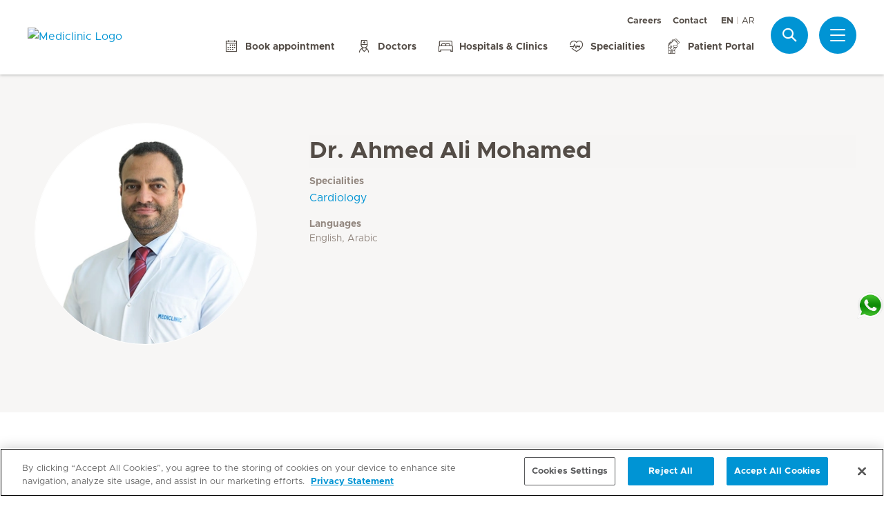

--- FILE ---
content_type: text/html; charset=UTF-8
request_url: https://www.mediclinic.ae/en/corporate/doctors/4/ahmed-ali-mohamed.html
body_size: 5234
content:

  <!DOCTYPE HTML>
  <html class="no-js" lang="en">
    <head><meta http-equiv="content-type" content="text/html; charset=UTF-8"/>
<script defer="defer" type="text/javascript" src="/.rum/@adobe/helix-rum-js@%5E2/dist/rum-standalone.js"></script>
<link rel="preload" href="/etc.clientlibs/hirslanden/clientlibs/frontend-min/resources/font/Metropolis-Regular.woff" as="font" type="font/woff" crossorigin="anonymous"/>
<link rel="preload" href="/etc.clientlibs/hirslanden/clientlibs/frontend-min/resources/font/Metropolis-Bold.woff" as="font" type="font/woff" crossorigin="anonymous"/>
<link rel="preload" href="/etc.clientlibs/hirslanden/clientlibs/frontend-min/resources/font/Metropolis-SemiBold.woff" as="font" type="font/woff" crossorigin="anonymous"/>
<link rel="preload" href="/etc.clientlibs/hirslanden/clientlibs/frontend-min/resources/font/icons.woff?v=1.0.0" as="font" type="font/woff" crossorigin="anonymous"/>


	
	<title>Dr. Ahmed Ali Mohamed - Mediclinic Middle East</title>
	<meta name="keywords"/>
	<meta name="description" content="Specialised in: Cardiology in Al Ain. Make an appointment now."/>
	<meta itemprop="page-title" content="dr. ahmed ali mohamed - mediclinic middle east"/>
	<meta itemprop="repository-path" content="/content/mc-me-corporate/en/doctors/4/ahmed-ali-mohamed"/>
	<meta itemprop="fmhs" content="/content/mc-me-corporate/en/fmhs/cardiology"/>
	<meta itemprop="locations" content="mcme:locations/al-ain"/>
	
	<meta itemprop="clinics" content="/content/mc-me-al-ain-hospital/en"/>
	
	<meta itemprop="corporate" content="/content/mc-me-corporate"/>
	
	
	
	
	
	
	
	<meta itemprop="event-languages" content="English, Arabic"/>
	
	
	
	<meta itemprop="gender" content="Mann"/>
	
	
	
	
	
	
	
	
	<meta itemprop="doctor-lastname" content="mohamed"/>
	<meta itemprop="doctor-firstname" content="ahmed"/>
	<meta itemprop="page-type" content="DOCTORS"/>
	
	
	
	
	
	<meta name="viewport" content="width=device-width, initial-scale=1, maximum-scale=1"/>
	
	<meta name="last-modified" content="2025-11-19"/>
	<meta name="yandex-verification" content="53c3c2530ef78398"/>
	<meta name="msvalidate.01" content="D04D01F2127B141324763FDEDCB3FC1D"/>

	<link rel="canonical" href="https://www.mediclinic.ae/en/corporate/doctors/4/ahmed-ali-mohamed.html"/>

	
		<link rel="alternate" href="https://www.mediclinic.ae/en/corporate/doctors/4/ahmed-ali-mohamed.html" hreflang="en-AE"/>
	
		<link rel="alternate" href="https://www.mediclinic.ae/ar/corporate/doctors/4/ahmed-ali-mohamed.html" hreflang="ar-AE"/>
	

	
		
		<meta property="og:url" content="https://www.mediclinic.ae/en/corporate/doctors/4/ahmed-ali-mohamed.html"/>
		<meta property="og:type" content="article"/>
		<meta property="og:title" content="Dr. Ahmed Ali Mohamed"/>
		
		<meta property="og:image" content="https://mediclinic.scene7.com/is/image/mediclinic/Ahmed%20Ali%20Mohamed?fmt=png-alpha&amp;_ck=2023-05-08T05%3A48%3A14.624Z"/>

		
		<meta name="twitter:card" content="summary"/>
		<meta name="twitter:site" content="Hirslanden"/>
		<meta name="twitter:site:id" content="73376192"/>
		<meta name="twitter:title" content="Dr. Ahmed Ali Mohamed"/>
		
		<meta name="twitter:image" content="https://mediclinic.scene7.com/is/image/mediclinic/Ahmed%20Ali%20Mohamed?fmt=png-alpha&amp;_ck=2023-05-08T05%3A48%3A14.624Z"/>
	






    <script src="https://cdn.cookielaw.org/scripttemplates/otSDKStub.js" type="text/javascript" charset="UTF-8" data-domain-script="019523e1-f942-71a3-949f-eb2907f651c4"></script>
<script type="text/javascript">
function OptanonWrapper() { }
</script>
<!-- OneTrust Cookies Consent Notice end for mediclinic.ae -->
    <meta name="google-site-verification" content="LbQWfEkKz-r9ZG4TacFejXtKpTP7ZM4SuF9AQ0t_eFw" />

<!-- Start of Chat Bot Script -->
<script>
  document.cookie = "dot_chatbot_url=https://prodmcmebot.azurewebsites.net/MCMEWebChat; path=/";
  document.cookie = "dot_chatbot_name=NEED HELP?; path=/";
  document.cookie = "dot_chatbot_open_button_name=NEED HELP?; path=/";
  document.cookie = "dot_chatbot_hide_button_name=HIDE; path=/";
</script>
<script src="https://mcmebotstorage.blob.core.windows.net/prodmcmestoragecontainer/Assets/js/bot.js" type="text/javascript"></script>
<script>
    document.getElementById("dot_chat_btn").style.visibility = "hidden"; 
</script>
<!-- End of Chat Bot Script -->
    <script>
    window.dataLayer = window.dataLayer || [];
</script>
<!-- Google Tag Manager -->


    <script>(function(w,d,s,l,i){w[l]=w[l]||[];w[l].push({'gtm.start':
        new Date().getTime(),event:'gtm.js'});var f=d.getElementsByTagName(s)[0],
        j=d.createElement(s),dl=l!='dataLayer'?'&l='+l:'';j.async=true;j.src=
        'https://www.googletagmanager.com/gtm.js?id='+i+dl;f.parentNode.insertBefore(j,f);
    })(window,document,'script','dataLayer',"GTM-MDMRXT7");</script>


<!-- End Google Tag Manager -->


<!-- Adobe Analytics -->


    <script src="https://assets.adobedtm.com/82ec148934ab/bff85ea4e93a/launch-45694b391688.min.js" async></script>


<!-- End Adobe Analytics -->

    
    
        <script src="https://cdnjs.cloudflare.com/ajax/libs/mobile-detect/1.4.3/mobile-detect.min.js"></script>
    
    
    

        
    
<link rel="stylesheet" href="/etc.clientlibs/hirslanden/clientlibs/clientlib-dependencies.lc-d41d8cd98f00b204e9800998ecf8427e-lc.css" type="text/css">



        
    
<link rel="stylesheet" href="/etc.clientlibs/hirslanden/clientlibs/clientlib-site.lc-4d1c75d68b11839a9440671cf091ea24-lc.css" type="text/css">



        


        
    
<link rel="stylesheet" href="/etc.clientlibs/hirslanden/clientlibs/frontend-min.lc-7d3d4b7431c03ae8eab1fe3f3be0c184-lc.css" type="text/css">



        
        
    
<script src="/etc.clientlibs/hirslanden/clientlibs/frontend-head-min.lc-f4e96b76cb58ca0b834b0f165cd57d9c-lc.js"></script>




        
    
    
    <script src="https://cdnjs.cloudflare.com/ajax/libs/picturefill/3.0.3/picturefill.min.js" async></script>



<script type="application/ld+json">
    {"@context":"http://schema.org/","@type":"Physician","name":"Dr. Ahmed Ali Mohamed","MedicalSpecialty":"","image":"https://www.hirslanden.ch/renditions/mc-me-corporate/doctors/al-ain/4x3/768/1683602536263/Ahmed%20Ali%20Mohamed.png","hospitalAffiliation":[{"@type":"Hospital","name":"Mediclinic Middle East Corporate Office","address":{"@type":"PostalAddress","name":"PO Box 123812, Dubai, UAE  Publishing Pavilion, Floors 5-7  Dubai Production City (next to City Centre Me'aisem)"},"image":"https://www.hirslanden.ch/renditions/mc-me-corporate/logos/re-design/4x3/768/1616241322677/logo-mcme-web.png","email":"","telephone":"","faxNumber":"","contactPoint":{"@type":"ContactPoint","telephone":"","faxNumber":"","email":""}}]}
</script>

<script type="application/ld+json">
    {"@context":"http://schema.org/","@type":"BreadcrumbList","itemListElement":[{"@type":"ListItem","position":1,"name":"Best Doctors in UAE ","item":"https://www.mediclinic.ae/en/corporate/doctors.html"},{"@type":"ListItem","position":2,"name":"4","item":"https://www.mediclinic.ae/en/corporate/doctors/4.html"},{"@type":"ListItem","position":3,"name":"Dr. Ahmed Ali Mohamed","item":"https://www.mediclinic.ae/en/corporate/doctors/4/ahmed-ali-mohamed.html"}]}
</script>


<link rel="apple-touch-icon-precomposed" sizes="152x152" href="/etc.clientlibs/hirslanden/clientlibs/frontend/resources/favicon/touch-icon-ipad-retina.png"/>
<link rel="apple-touch-icon-precomposed" sizes="120x120" href="/etc.clientlibs/hirslanden/clientlibs/frontend/resources/favicon/touch-icon-iphone-retina.png"/>
<link rel="apple-touch-icon-precomposed" sizes="76x76" href="/etc.clientlibs/hirslanden/clientlibs/frontend/resources/favicon/touch-icon-ipad.png"/>
<link rel="apple-touch-icon-precomposed" sizes="52x52" href="/etc.clientlibs/hirslanden/clientlibs/frontend/resources/favicon/touch-icon-iphone.png"/>
<link rel="shortcut icon" href="/etc.clientlibs/hirslanden/clientlibs/frontend/resources/favicon/favicon.ico"/>
<meta name="msapplication-TileColor" content="#0094D0"/>
<meta name="msapplication-TileImage" content="/etc.clientlibs/hirslanden/clientlibs/frontend/resources/favicon/favicon-tile-144x144.png"/>

</head>
    <body class=" no-js   " type-ahead-endpoint-url="https://www.mediclinic.ae/en/corporate/_jcr_content.typeahead.json">
      <!-- Google Tag Manager (noscript) -->



    <noscript><iframe title="Google Tag Manager iframe" src="https://www.googletagmanager.com/ns.html?id=GTM-MDMRXT7" height="0" width="0" style="display:none;visibility:hidden"></iframe></noscript>



<!-- End Google Tag Manager (noscript) -->





<div id="dataLayerPageId" data-datalayerjson="{&#34;event&#34;:&#34;dl_page_view&#34;,&#34;language&#34;:&#34;en&#34;,&#34;page_type&#34;:&#34;corporate&#34;}">
</div>



      <div id="page">
  
  
    
    <div id="header" class=" logo-single">
        <header>
            
            <div>

    <div id="header-new" class="corporate">
        <div class="skip-links">
            <a class="accessible" href="#nav">Skip to Navigation</a>
            <a class="accessible" href="#content">Skip to Content</a>
        </div>
        <nav>
            <div id="nav" class="navWrapper">
                <div class="logoWrapper">
                    <a href="/en/corporate/home.html">
                        <img src="/content/dam/mc-me-corporate/logos/re-design/logo-mcme-web.png" alt="Mediclinic Logo" title="Mediclinic Logo" class="logo"/>
                        <img src="/content/dam/mc-me-corporate/logos/re-design/icon-hirslanden-mediclinic-web.png" alt="Mediclinic Logo" title="Mediclinic Logo" class="smallLogo"/>
                        <div class="hospitalName"></div>
                    </a>
                </div>
                <script type="application/ld+json">
    {"@context":"http://schema.org/","@type":"Organization","url":"%5BLjava.lang.String;@4a0167ab.html","logo":"https://www.hirslanden.ch/renditions/mc-me-corporate/logos/re-design/4x3/768/1616241322677/logo-mcme-web.png"}
</script>


                
                <div class="linksWrapper">
                    <div class="links">
                        <div class="topLinksWrapper">
                            <ul class="customLinksWrapper">
                                
                                    <li class="customLink ">
                                        <a href="https://careers.mediclinic.com/MiddleEast/?locale=en_GB" class="hir-ext-link" target="_blank">
                                                
                                            Careers
                                        </a>
                                    </li>
<li class="customLink ">
                                        <a href="/en/corporate/contact-us.html">
                                                
                                            Contact
                                        </a>
                                    </li>

                                
                            </ul>
                            <div class="languageSwitch">
                                
  <ul class="lang-switch">
    <li class="active"><span data-lang="en">EN</span></li>
    
  
    
    <li>
      <a href="/ar/corporate/doctors/4/ahmed-ali-mohamed.html" data-lang="ar">AR</a>
    </li>
  </ul>


                                
                            </div>
                        </div>

                        <ul class="bottomLinksWrapper">
                            
    
    
        <li class="sidebar_link">
            <a href="/en/corporate/book-an-appointment.html">
                <span class="icon icon-calendar"></span>
                <span>Book appointment</span>
            </a>
        </li>
    
        <li class="sidebar_link">
            <a href="/en/corporate/hospitals-and-clinics/find-a-doctor.html">
                <span class="icon icon-doctor"></span>
                <span>Doctors</span>
            </a>
        </li>
    
        <li class="sidebar_link">
            <a href="/en/corporate/hospitals-and-clinics.html">
                <span class="icon icon-medical-bed"></span>
                <span>Hospitals &amp; Clinics</span>
            </a>
        </li>
    
        <li class="sidebar_link">
            <a href="/en/corporate/services-and-specialities.html">
                <span class="icon icon-medical-heart"></span>
                <span>Specialities</span>
            </a>
        </li>
    
        <li class="sidebar_link">
            <a href="https://www.mymediclinic.ae/public/index.html#/home" class="hir-ext-link" target="_blank">
                <span class="icon icon-smartphone"></span>
                <span>Patient Portal</span>
            </a>
        </li>
    

                        </ul>
                        <div class="show-on-mobile bottomLinksWrapperMobile">
                            <ul class="bottomLinksWrapper">
                                
    
    
        <li class="sidebar_link">
            <a href="/en/corporate/book-an-appointment.html">
                <span class="icon icon-calendar"></span>
                <span>Book appointment</span>
            </a>
        </li>
    
        <li class="sidebar_link">
            <a href="/en/corporate/hospitals-and-clinics/find-a-doctor.html">
                <span class="icon icon-doctor"></span>
                <span>Doctors</span>
            </a>
        </li>
    
        <li class="sidebar_link">
            <a href="/en/corporate/hospitals-and-clinics.html">
                <span class="icon icon-medical-bed"></span>
                <span>Hospitals &amp; Clinics</span>
            </a>
        </li>
    
        <li class="sidebar_link">
            <a href="/en/corporate/services-and-specialities.html">
                <span class="icon icon-medical-heart"></span>
                <span>Specialities</span>
            </a>
        </li>
    
        <li class="sidebar_link">
            <a href="https://www.mymediclinic.ae/public/index.html#/home" class="hir-ext-link" target="_blank">
                <span class="icon icon-smartphone"></span>
                <span>Patient Portal</span>
            </a>
        </li>
    

                            </ul>
                        </div>
                    </div>

                    
                    
                    <script id="tmpl-search" type="text/x-template">
    <img class="popup-logo" src="/content/dam/mc-me-corporate/logos/re-design/icon-hirslanden-mediclinic-web.png" alt="Mediclinic Logo" title="Mediclinic Logo"/>
    <div class="white-popup search-popup header_search-popup">
        <form id="header-search-form" method="GET" action="https://www.mediclinic.ae/en/corporate/search.html">
            <div class="typeahead__container">
                <div class="search-field typeahead__field">
                    <span class="typeahead__query">
                        <input type="text" title="Search Input" class="type-ahead-search search-overlay-input" data-typeahead-filters="[{&#34;type&#34;:&#34;AndFilter&#34;,&#34;startsWith&#34;:false,&#34;key&#34;:&#34;corporate_str&#34;,&#34;value&#34;:&#34;/content/mc-me-corporate&#34;}]" name="q" id="search" placeholder="Keyword..." autocomplete="off" style="background-image: url('/etc.clientlibs/hirslanden/clientlibs/frontend/resources/img/24-px-search.svg')"/>
                    </span>
                    <span class="typeahead__button hide-on-mobile">
                        <button type="submit" title="Search" aria-label="Search" class="button button-search">Search</button>
                    </span>
                </div>
            </div>
        </form>
        
            <div class="header_search-links">
                    <a href="https://www.mediclinic.ae/en/corporate/book-an-appointment.html">Book appointment</a>
            
                    <a href="https://www.mediclinic.ae/en/corporate/hospitals-and-clinics/find-a-doctor.html">Find a Doctor</a>
            
                    <a href="https://www.mediclinic.ae/en/corporate/hospitals-and-clinics.html">Hospitals &amp; Clinics</a>
            
                    <a href="https://www.mediclinic.ae/en/corporate/special-offers.html">Special Offers</a>
            
                    <a href="https://www.mediclinic.ae/en/corporate/medical-tourism.html">Medical Tourism</a>
            </div>
        
    </div>
</script>
                    <div class="iconsWrapper">
                        <div class="search-box search">
                            <a href="https://www.mediclinic.ae/en/corporate/search.html" class="hir-ext-link" target="_blank">
                                <span class="icon icon-search"></span>
                                <span class="screen-reader">Search</span></a>
                        </div>
                        <div class="menu sidebar_toggle-header">
                            <a href="#sidebar" class="open-sidebar" title="Menu">
                                <div class="menuItemsWrapper">
                                    <span></span>
                                    <span></span>
                                    <span></span>
                                </div>
                            </a>
                        </div>
                    </div>
                </div>

            </div>
        </nav>

    </div>
    

    
    <div id="sidebar" class="sidebar  mfp-hide mfp-with-anim" aria-hidden="true" role="menu">
        <div class="sidebar_background">
            <div class="sidebar_holder">
                <div class="sidebar_left-column">
                    
                    <a href="/en/corporate/home.html" alt="Mediclinic Logo" title="Mediclinic Logo" class="hir-logo logo-override">
                        <span class="screen-reader">Hirslanden Home</span>
                        <img src="/content/dam/mc-me-corporate/logos/re-design/logo-mcme-web.png"/>
                        
                        
                    </a>

                    
                    <ul class="sidebar_links">
                        
    <li class="emergency sidebar_link">
        <a href="/en/corporate/emergency.html">
            <span class="icon icon-emergency"></span>
            <span class="emergency_title">Emergency</span>
        </a>
    </li>
    
        <li class="sidebar_link">
            <a href="/en/corporate/book-an-appointment.html">
                <span class="icon icon-calendar"></span>
                <span>Book appointment</span>
            </a>
        </li>
    
        <li class="sidebar_link">
            <a href="/en/corporate/hospitals-and-clinics/find-a-doctor.html">
                <span class="icon icon-doctor"></span>
                <span>Doctors</span>
            </a>
        </li>
    
        <li class="sidebar_link">
            <a href="/en/corporate/hospitals-and-clinics.html">
                <span class="icon icon-medical-bed"></span>
                <span>Hospitals &amp; Clinics</span>
            </a>
        </li>
    
        <li class="sidebar_link">
            <a href="/en/corporate/services-and-specialities.html">
                <span class="icon icon-medical-heart"></span>
                <span>Specialities</span>
            </a>
        </li>
    
        <li class="sidebar_link">
            <a href="https://www.mymediclinic.ae/public/index.html#/home" class="hir-ext-link" target="_blank">
                <span class="icon icon-smartphone"></span>
                <span>Patient Portal</span>
            </a>
        </li>
    

                    </ul>

                    <div class="sidebar_divider"></div>

                    

                    <nav>
                        <ul class="sidebar_nav">
                            
    
        <li class="sidebar_nav-item">
            <a data-tab="tab1" href="#">
                Patients &amp; Visitors
                <span class="icon icon-arrow-next"></span>
            </a>
        </li>
    
        <li class="sidebar_nav-item">
            <a data-tab="tab2" href="#">
                Hospitals &amp; Clinics
                <span class="icon icon-arrow-next"></span>
            </a>
        </li>
    
        <li class="sidebar_nav-item">
            <a data-tab="tab3" href="#">
                Service Offerings
                <span class="icon icon-arrow-next"></span>
            </a>
        </li>
    
        <li class="sidebar_nav-item">
            <a data-tab="tab4" href="#">
                Careers
                <span class="icon icon-arrow-next"></span>
            </a>
        </li>
    
        <li class="sidebar_nav-item">
            <a data-tab="tab5" href="#">
                About Us
                <span class="icon icon-arrow-next"></span>
            </a>
        </li>
    
        <li class="sidebar_nav-item">
            <a data-tab="tab6" href="#">
                Health Professionals
                <span class="icon icon-arrow-next"></span>
            </a>
        </li>
    

                        </ul>
                    </nav>

                    <div class="sidebar_divider"></div>

                    
                    <div class="">
                        <nav>
                            
                            <ul class="top-links sidebar_nav">
                                
    
        <li class=" sidebar_nav-item">
            <a href="https://careers.mediclinic.com/MiddleEast/?locale=en_GB" class="hir-ext-link" target="_blank">
                                            
                Careers
            </a>
            
        </li>
<li class=" sidebar_nav-item">
            <a href="/en/corporate/contact-us.html">
                                            
                Contact
            </a>
            
        </li>

    

                            </ul>
                            
                            <div class="sidebar_divider"></div>
                            <div class="sidebar_languages">
                                
  <ul class="lang-switch">
    <li class="active"><span data-lang="en">EN</span></li>
    
  
    
    <li>
      <a href="/ar/corporate/doctors/4/ahmed-ali-mohamed.html" data-lang="ar">AR</a>
    </li>
  </ul>


                            </div>
                        </nav>
                    </div>

                    
                    
                </div>
                

                <div class="sidebar_right-column">
                    <a href="/en/corporate/home.html" alt="Mediclinic Logo" title="Mediclinic Logo" class="hir-logo logo-override  show-on-mobile logo-mobile">
                        <span class="screen-reader">Hirslanden Home</span>
                        <img src="/content/dam/mc-me-corporate/logos/re-design/logo-mcme-web.png"/>
                        
                        
                    </a>

                    <div class="sidebar_right-column-content">
                        
                        <div class="sidebar_search">
    <img class="popup-logo" src="/content/dam/mc-me-corporate/logos/re-design/icon-hirslanden-mediclinic-web.png" alt="Mediclinic Logo" title="Mediclinic Logo"/>
    <div class="white-popup search-popup header_search-popup">
        <form id="header-search-form" method="GET" action="https://www.mediclinic.ae/en/corporate/search.html">
            <div class="typeahead__container">
                <div class="search-field typeahead__field">
                    <span class="typeahead__query">
                        <input type="text" title="Search Input" class="type-ahead-search search-overlay-input" data-typeahead-filters="[{&#34;type&#34;:&#34;AndFilter&#34;,&#34;startsWith&#34;:false,&#34;key&#34;:&#34;corporate_str&#34;,&#34;value&#34;:&#34;/content/mc-me-corporate&#34;}]" name="q" id="search" placeholder="Keyword..." autocomplete="off" style="background-image: url('/etc.clientlibs/hirslanden/clientlibs/frontend/resources/img/24-px-search.svg')"/>
                    </span>
                    <span class="typeahead__button hide-on-mobile">
                        <button type="submit" title="Search" aria-label="Search" class="button button-search">Search</button>
                    </span>
                </div>
            </div>
        </form>
        
            <div class="header_search-links">
                    <a href="https://www.mediclinic.ae/en/corporate/book-an-appointment.html" class="hir-ext-link" target="_blank">Book appointment</a>
            
                    <a href="https://www.mediclinic.ae/en/corporate/hospitals-and-clinics/find-a-doctor.html" class="hir-ext-link" target="_blank">Find a Doctor</a>
            
                    <a href="https://www.mediclinic.ae/en/corporate/hospitals-and-clinics.html" class="hir-ext-link" target="_blank">Hospitals &amp; Clinics</a>
            
                    <a href="https://www.mediclinic.ae/en/corporate/special-offers.html" class="hir-ext-link" target="_blank">Special Offers</a>
            
                    <a href="https://www.mediclinic.ae/en/corporate/medical-tourism.html" class="hir-ext-link" target="_blank">Medical Tourism</a>
            </div>
        
    </div>
</div>
                        
                        <div class="sidebar_content-holder">
                            
        
        <div class="text section">

  
  

    
      <div class="textAndImage
        
        callout
        er24-red
        
        ">
        <div class="wrapper text">
          
          
              <div data-obfuscate-email class="obfuscate-email-content-wrapper text-no-image">
                
                
                <p><b>Important notice</b></p>
<p>Mediclinic Group is aware of a fake social media post that is being circulated requesting users to engage with a Medical Feedback Reward Survey. Mediclinic has not circulated any such survey. The social media post has not been published by Mediclinic. Mediclinic advises that people do not engage with the survey or respond. We release all our official communications on our website and our official social media channels which are listed on the website’s footer.</p>

              </div>
        </div>
      </div>
      <div class="cf"></div>
    

    


</div>




                        </div>
                    </div>

                    
                    <div class="sidebar_nav-holder">
                        
    
        <div class="sidebar_nav-item-content" id="tab1">
            <a class="sidebar_nav-item-link show-on-mobile">
                <span class="icon icon-arrow-back"></span>
                <span>Patients &amp; Visitors</span>
            </a>
            
                <a class="sidebar_nav-item-sublink sidebar_nav-item-sublink-main" href="/en/corporate/stay.html">Stay &amp; Visit</a>
                
                    <a class="sidebar_nav-item-sublink" href="/en/corporate/stay/vip-services.html">VIP Services </a>
                
                    <a class="sidebar_nav-item-sublink" href="/en/corporate/stay/feedback.html">Feedback about Your Stay </a>
                
                    <a class="sidebar_nav-item-sublink" href="/en/corporate/stay/international-patients.html">Information for International Patients </a>
                
                <div class="sidebar_divider-nav"></div>
            
                <a class="sidebar_nav-item-sublink sidebar_nav-item-sublink-main" href="/en/corporate/health-insurance.html">Health Insurance</a>
                
                <div class="sidebar_divider-nav"></div>
            
        </div>
    
        <div class="sidebar_nav-item-content" id="tab2">
            <a class="sidebar_nav-item-link show-on-mobile">
                <span class="icon icon-arrow-back"></span>
                <span>Hospitals &amp; Clinics</span>
            </a>
            
                <a class="sidebar_nav-item-sublink sidebar_nav-item-sublink-main" href="/en/corporate/hospitals-and-clinics.html">Hospitals &amp; Clinics </a>
                
                    <a class="sidebar_nav-item-sublink" href="/en/corporate/hospitals-and-clinics/abu-dhabi.html">Abu Dhabi</a>
                
                    <a class="sidebar_nav-item-sublink" href="/en/corporate/hospitals-and-clinics/dubai.html">Dubai</a>
                
                    <a class="sidebar_nav-item-sublink" href="/en/corporate/hospitals-and-clinics/al-ain.html">Al Ain</a>
                
                <div class="sidebar_divider-nav"></div>
            
                <a class="sidebar_nav-item-sublink sidebar_nav-item-sublink-main" href="/en/corporate/mediclinic-baby.html">Mediclinic Baby</a>
                
                <div class="sidebar_divider-nav"></div>
            
        </div>
    
        <div class="sidebar_nav-item-content" id="tab3">
            <a class="sidebar_nav-item-link show-on-mobile">
                <span class="icon icon-arrow-back"></span>
                <span>Service Offerings</span>
            </a>
            
                <a class="sidebar_nav-item-sublink sidebar_nav-item-sublink-main" href="/en/corporate/health-knowledge.html">Health Knowledge </a>
                
                    <a class="sidebar_nav-item-sublink" href="/en/corporate/health-knowledge/general-health-articles.html">General Health Articles</a>
                
                    <a class="sidebar_nav-item-sublink" href="/en/corporate/health-knowledge/videos.html">Videos</a>
                
                <div class="sidebar_divider-nav"></div>
            
                <a class="sidebar_nav-item-sublink sidebar_nav-item-sublink-main" href="/en/corporate/services-and-specialities.html">Services and Specialities</a>
                
                    <a class="sidebar_nav-item-sublink" href="/en/corporate/mediclinic-precise.html">Mediclinic Precise</a>
                
                    <a class="sidebar_nav-item-sublink" href="/en/corporate/mediclinic-baby.html">Mediclinic Baby</a>
                
                    <a class="sidebar_nav-item-sublink" href="/en/corporate/services-and-specialities/cosmetic-services.html">Cosmetic Services</a>
                
                    <a class="sidebar_nav-item-sublink" href="/en/corporate/health-packages.html">Health Packages</a>
                
                    <a class="sidebar_nav-item-sublink" href="/en/corporate/special-offers.html">Special Offers</a>
                
                <div class="sidebar_divider-nav"></div>
            
                <a class="sidebar_nav-item-sublink sidebar_nav-item-sublink-main" href="/en/corporate/health-packages.html">Health Packages</a>
                
                <div class="sidebar_divider-nav"></div>
            
        </div>
    
        <div class="sidebar_nav-item-content" id="tab4">
            <a class="sidebar_nav-item-link show-on-mobile">
                <span class="icon icon-arrow-back"></span>
                <span>Careers</span>
            </a>
            
                <a class="sidebar_nav-item-sublink sidebar_nav-item-sublink-main hir-ext-link" href="https://careers.mediclinic.ae/" target="_blank">Mediclinic Careers</a>
                
                <div class="sidebar_divider-nav"></div>
            
        </div>
    
        <div class="sidebar_nav-item-content" id="tab5">
            <a class="sidebar_nav-item-link show-on-mobile">
                <span class="icon icon-arrow-back"></span>
                <span>About Us</span>
            </a>
            
                <a class="sidebar_nav-item-sublink sidebar_nav-item-sublink-main" href="/en/corporate/about-mediclinic-middle-east.html">About Mediclinic Middle East </a>
                
                    <a class="sidebar_nav-item-sublink" href="/en/corporate/about-mediclinic-middle-east/history.html">History</a>
                
                    <a class="sidebar_nav-item-sublink" href="/en/corporate/about-mediclinic-middle-east/vision-and-values.html">Vision and Values</a>
                
                    <a class="sidebar_nav-item-sublink" href="/en/corporate/about-mediclinic-middle-east/management.html">Management</a>
                
                    <a class="sidebar_nav-item-sublink" href="/en/corporate/contact-us.html">Contact </a>
                
                <div class="sidebar_divider-nav"></div>
            
                <a class="sidebar_nav-item-sublink sidebar_nav-item-sublink-main" href="/en/corporate/quality.html">Quality</a>
                
                    <a class="sidebar_nav-item-sublink" href="/en/corporate/quality/patient-satisfaction.html">Patient Satisfaction</a>
                
                    <a class="sidebar_nav-item-sublink" href="/en/corporate/quality/ethics.html">Ethics</a>
                
                <div class="sidebar_divider-nav"></div>
            
                <a class="sidebar_nav-item-sublink sidebar_nav-item-sublink-main" href="/en/corporate/media-and-news.html">Media &amp; News</a>
                
                    <a class="sidebar_nav-item-sublink" href="/en/corporate/media-and-news/press-releases-and-news.html">Press Releases</a>
                
                    <a class="sidebar_nav-item-sublink" href="/en/corporate/media-and-news/media-kit.html">Media Kit</a>
                
                <div class="sidebar_divider-nav"></div>
            
        </div>
    
        <div class="sidebar_nav-item-content" id="tab6">
            <a class="sidebar_nav-item-link show-on-mobile">
                <span class="icon icon-arrow-back"></span>
                <span>Health Professionals</span>
            </a>
            
                <a class="sidebar_nav-item-sublink sidebar_nav-item-sublink-main" href="/en/corporate/referring-doctors.html">Referring Doctors </a>
                
                    <a class="sidebar_nav-item-sublink" href="/en/corporate/referring-doctors/common-referral-services.html">Common Referral Services </a>
                
                <div class="sidebar_divider-nav"></div>
            
                <a class="sidebar_nav-item-sublink sidebar_nav-item-sublink-main" href="/en/corporate/working-with-mediclinic.html">Working with Mediclinic </a>
                
                    <a class="sidebar_nav-item-sublink" href="/en/corporate/working-with-mediclinic/full-time-doctor.html">Full Time Doctor</a>
                
                    <a class="sidebar_nav-item-sublink" href="/en/corporate/working-with-mediclinic/independent-doctor.html">Independent Doctor</a>
                
                <div class="sidebar_divider-nav"></div>
            
                <a class="sidebar_nav-item-sublink sidebar_nav-item-sublink-main" href="/en/corporate/research-at-mediclinic-middle-east.html">Research at Mediclinic Middle East</a>
                
                <div class="sidebar_divider-nav"></div>
            
        </div>
    

                    </div>

                </div>
            </div>
        </div>
    </div>
</div>
            

            

            
        </header>
    </div>
    

    <div id="content">
    <div class="doctor-detail">
        
  
  

<div class="doctor-dateil-lead-wrap">
  <div class="grid-33-66 doctor-detail-lead">
    <div class="grid-col-1">
      
        <div class="backlink backlink-mobile">
          
          <a class="backLinkNoPageTools" data-doctorssearchpagepath="#">
            <span class="icon icon-arrow-back"></span> Back
          </a>
        </div>
      
      <div class="size-full">
          <span class="figure">
            <figure>
            
              
  
    <div class="image-container ">
        
            
                
                    <picture>
                        <source media="(min-width: 1024px)" srcset="https://mediclinic.scene7.com/is/image/mediclinic/Ahmed%20Ali%20Mohamed:1-1?wid=322&hei=322&fmt=png-alpha&fit=fit%2C1&_ck=2023-05-08T05%3A48%3A14.624Z 1x, https://mediclinic.scene7.com/is/image/mediclinic/Ahmed%20Ali%20Mohamed:1-1?wid=419&hei=419&fmt=png-alpha&fit=fit%2C1&_ck=2023-05-08T05%3A48%3A14.624Z 1.3x, https://mediclinic.scene7.com/is/image/mediclinic/Ahmed%20Ali%20Mohamed:1-1?wid=483&hei=483&fmt=png-alpha&fit=fit%2C1&_ck=2023-05-08T05%3A48%3A14.624Z 1.5x, https://mediclinic.scene7.com/is/image/mediclinic/Ahmed%20Ali%20Mohamed:1-1?wid=500&hei=500&fmt=png-alpha&fit=fit%2C1&_ck=2023-05-08T05%3A48%3A14.624Z 2x"/>
<source media="(min-width: 768px)" srcset="https://mediclinic.scene7.com/is/image/mediclinic/Ahmed%20Ali%20Mohamed:1-1?wid=322&hei=322&fmt=png-alpha&fit=fit%2C1&_ck=2023-05-08T05%3A48%3A14.624Z 1x, https://mediclinic.scene7.com/is/image/mediclinic/Ahmed%20Ali%20Mohamed:1-1?wid=419&hei=419&fmt=png-alpha&fit=fit%2C1&_ck=2023-05-08T05%3A48%3A14.624Z 1.3x, https://mediclinic.scene7.com/is/image/mediclinic/Ahmed%20Ali%20Mohamed:1-1?wid=483&hei=483&fmt=png-alpha&fit=fit%2C1&_ck=2023-05-08T05%3A48%3A14.624Z 1.5x, https://mediclinic.scene7.com/is/image/mediclinic/Ahmed%20Ali%20Mohamed:1-1?wid=500&hei=500&fmt=png-alpha&fit=fit%2C1&_ck=2023-05-08T05%3A48%3A14.624Z 2x"/>
<source media="(min-width: 512px)" srcset="https://mediclinic.scene7.com/is/image/mediclinic/Ahmed%20Ali%20Mohamed:1-1?wid=282&hei=282&fmt=png-alpha&fit=fit%2C1&_ck=2023-05-08T05%3A48%3A14.624Z 1x, https://mediclinic.scene7.com/is/image/mediclinic/Ahmed%20Ali%20Mohamed:1-1?wid=367&hei=367&fmt=png-alpha&fit=fit%2C1&_ck=2023-05-08T05%3A48%3A14.624Z 1.3x, https://mediclinic.scene7.com/is/image/mediclinic/Ahmed%20Ali%20Mohamed:1-1?wid=423&hei=423&fmt=png-alpha&fit=fit%2C1&_ck=2023-05-08T05%3A48%3A14.624Z 1.5x, https://mediclinic.scene7.com/is/image/mediclinic/Ahmed%20Ali%20Mohamed:1-1?wid=500&hei=500&fmt=png-alpha&fit=fit%2C1&_ck=2023-05-08T05%3A48%3A14.624Z 2x"/>
<source srcset="https://mediclinic.scene7.com/is/image/mediclinic/Ahmed%20Ali%20Mohamed:1-1?wid=132&hei=132&fmt=png-alpha&fit=fit%2C1&_ck=2023-05-08T05%3A48%3A14.624Z 1x, https://mediclinic.scene7.com/is/image/mediclinic/Ahmed%20Ali%20Mohamed:1-1?wid=172&hei=172&fmt=png-alpha&fit=fit%2C1&_ck=2023-05-08T05%3A48%3A14.624Z 1.3x, https://mediclinic.scene7.com/is/image/mediclinic/Ahmed%20Ali%20Mohamed:1-1?wid=198&hei=198&fmt=png-alpha&fit=fit%2C1&_ck=2023-05-08T05%3A48%3A14.624Z 1.5x, https://mediclinic.scene7.com/is/image/mediclinic/Ahmed%20Ali%20Mohamed:1-1?wid=264&hei=264&fmt=png-alpha&fit=fit%2C1&_ck=2023-05-08T05%3A48%3A14.624Z 2x"/>

                        <img src="https://mediclinic.scene7.com/is/image/mediclinic/Ahmed%20Ali%20Mohamed?fmt=png-alpha&_ck=2023-05-08T05%3A48%3A14.624Z" alt="Ahmed Ali Mohamed" loading="lazy"/>
                    </picture>
                
            

            
            
        
    </div>

  

            
          </figure>
          </span>
      </div>
    </div>
    <div class="grid-col-2">
      
        <div class="backlink backlink-desktop">
          
          <a class="backLinkNoPageTools" data-doctorssearchpagepath="#">
            <span class="icon icon-arrow-back"></span> Back
          </a>
        </div>
      
      <h1>Dr. Ahmed Ali Mohamed</h1>
      
      <dl class="key-value-list vertical condensed">
        
          <dt>Specialities</dt>
          <dd>
            
              
  <a href="/en/corporate/services-and-specialities/cardiology.html">Cardiology</a>

              
            
          </dd>
        
        
        
        
        
        
          <dt>Languages</dt>
          <dd>English, Arabic</dd>
        
      </dl>
    </div>
  </div>
</div>


        
        <div><div class="columncontainer section">
  
  


    <div class="  columncontainerWrapper">

      

      <div class="grid-33-33-33 ">
          <div class="grid-col-1">
              <div>
                  <div class="quicklink section">
  

  
    
  

    
  



</div>


              </div>
          </div>
      
          <div class="grid-col-2">
              <div>
                  <div class="quicklink section">
  

  
    
  

    
  



</div>


              </div>
          </div>
      
          <div class="grid-col-3">
              <div>
                  <div class="quicklink section">
  

  
    
  

    
  



</div>


              </div>
          </div>
      </div>

    </div>

</div>
<div class="columncontainer section">
  
  


    <div class="  columncontainerWrapper">

      

      <div class="grid-50-50 ">
          <div class="grid-col-1">
              <div>
                  <div class="section-box section">
    
  


    <div class="section-box with-spacer ">
        <div class="header">
            <span class="icon icon-competency"></span>
            <h2>Core competencies</h2>
        </div>
        <div class="content ">
            <div class="text section">

  
  

    
      <div class="textAndImage
        
        
        
        
        ">
        <div class="wrapper text">
          
          
              <div data-obfuscate-email class="obfuscate-email-content-wrapper text-no-image">
                
                
                <ul><li>Management of acute and chronic heart failure</li><li>Acute coronary syndromes</li><li>Cardiac arrhythmias</li><li>Valvular heart diseases</li><li>Ischemic heart disease</li><li>Hypertension</li><li>Dyslipidemia</li><li>Preventative cardiology</li><li>Evaluation and management of cardiac risk in non-cardiac surgery</li><li>Management of patients with chest pain, palpitation, shortness of breath </li></ul>

              </div>
        </div>
      </div>
      <div class="cf"></div>
    

    


</div>


        </div>
    </div>
</div>
<div class="section-box section">
    
  


    <div class="section-box with-spacer ">
        <div class="header">
            <span class="icon icon-jobs"></span>
            <h2>Profile</h2>
        </div>
        <div class="content ">
            <div class="key-value-table section">
    
  

    <dl class="key-value-list horizontal ">
        <dt>Nationality</dt>
        <dd>Egyptian </dd>
    
        <dt>Summary</dt>
        <dd>Dr Ahmed has more than 20 years of experience as a cardiologist which includes working in large tertiary hospitals in Egypt, Kingdom of Saudi Arabia and United Arab Emirates in government hospitals.  He worked for more than seven years in SEHA as a specialist cardiologist in AHS, Mafraq hospital and Sheikh Shakhbout Medical City before joining Mediclinic.</dd>
    </dl>
</div>


        </div>
    </div>
</div>
<div class="section-box section">
    
  


    <div class="section-box with-spacer ">
        <div class="header">
            <span class="icon icon-diploma"></span>
            <h2>Qualification</h2>
        </div>
        <div class="content ">
            <div class="key-value-table section">
    
  

    <dl class="key-value-list horizontal ">
        <dt></dt>
        <dd>Doctor of Medicine (MD) Faculty of Medicine, Cairo University, Egypt <br /><br />Master Degree of Cardiology  <br /><br />Medical Doctorate of Cardiology <br /></dd>
    </dl>
</div>


        </div>
    </div>
</div>


              </div>
          </div>
      
          <div class="grid-col-2">
              <div>
                  <div class="section-box section">
    
  


    <div class="section-box with-spacer ">
        <div class="header">
            <span class="icon icon-contact"></span>
            <h2>Contact</h2>
        </div>
        <div class="content contact-card-list">
            <div class="contact-info section">
  
  

  
  
</div>
<div class="contact-card section">
  
  

    <div>
    <div class="address"><address>
      <div class="contact-name">
        Mediclinic Middle East Corporate Office
      </div>
      <div class="contact-map">
        
          PO Box 123812, Dubai, UAE  Publishing Pavilion, Floors 5-7  Dubai Production City (next to City Centre Me&#39;aisem)
        
      </div>
      
      
      
      

      

      

      
    </address></div>
  </div>

</div>


        </div>
    </div>
</div>
<div class="section-box section">
    
  


    <div class="section-box with-spacer ">
        <div class="header">
            <span class="icon icon-clinic"></span>
            <h2>Practices at</h2>
        </div>
        <div class="content ">
            <div class="mc-doctor-practices-list section">
  
  

  

  

  <ul>
    <li>
      <a href="/en/al-ain-hospital/home.html" target="_blank">
        Mediclinic Al Ain Hospital
      </a>
      
      
        <br/>
        <span class="with-tooltip" title="Specialist Cardiologist"><span>Specialist Cardiologist</span></span>
      
      
        <br/>
        <span>In department Cardiology</span>
      
    </li>

  </ul>
  

</div>


        </div>
    </div>
</div>
<div class="section-box section">
    
  


    <div class="section-box with-spacer ">
        <div class="header">
            <span class="icon icon-publications"></span>
            <h2>Publications &amp; videos</h2>
        </div>
        <div class="content ">
            <div class="publications list section">
  
    
  


    

  
</div>


        </div>
    </div>
</div>
<div class="section-box section">
    
  


    <div class="section-box with-spacer ">
        <div class="header">
            <span class="icon icon-calendar"></span>
            <h2>Events &amp; lectures</h2>
        </div>
        <div class="content ">
            <div class="events list section">
        
    
  


    

</div>


        </div>
    </div>
</div>


              </div>
          </div>
      </div>

    </div>

</div>

</div>
    </div>
</div>
    
    <div id="footer">
        <footer>
            
    <script type="application/ld+json">
    {"@context":"http://schema.org/","@type":"Organization","name":"","url":"%5BLjava.lang.String;@64d29cf1.html","sameAs":"[]"}

</script>


    
        
    <div class="footer_pre">
        <div class="footer_seo">
            <div class="footer_seo-title">Mediclinic Middle East</div>
            <div class="footer_seo-text">
                <p>Mediclinic Middle East operates six hospitals in the UAE with over 900 inpatient beds as well as more than 29 clinics in Dubai, Abu Dhabi, Al Ain and Al Dhafra.</p>

            </div>
        </div>
        <div class="footer_social">
            <div class="footer_social-title">
                Follow us
            </div>
            <div class="footer_social-links">
                <nav>
                    <ul>
                        <li>
                            <a href="https://www.facebook.com/MediclinicMiddleEast" title="Facebook" target="_blank" rel="noopener" class="hir-ext-link">
                                <span class="icon  icon-social-facebook"></span>
                            </a>
                        </li>
                    
                        <li>
                            <a href="https://twitter.com/MediclinicME" title="Twitter" target="_blank" rel="noopener" class="hir-ext-link">
                                <span class="icon  icon-social-twitter"></span>
                            </a>
                        </li>
                    
                        <li>
                            <a href="https://www.linkedin.com/company/mediclinic-middle-east" title="LinkedIn" target="_blank" rel="noopener" class="hir-ext-link">
                                <span class="icon  icon-social-linkedin"></span>
                            </a>
                        </li>
                    
                        <li>
                            <a href="https://www.youtube.com/user/MediclinicME" title="YouTube" target="_blank" rel="noopener">
                                <span class="icon  icon-social-youtube"></span>
                            </a>
                        </li>
                    
                        <li>
                            <a href="https://www.instagram.com/mediclinicme/" title="Instagram" target="_blank" rel="noopener" class="hir-ext-link">
                                <span class="icon  icon-social-instagram"></span>
                            </a>
                        </li>
                    </ul>
                </nav>
            </div>
        </div>
    </div>

    

    
        
    <div id="footer_nav">
        <div class="footer_nav">
            <a href="#" class="footer_top-scroll" title="Scroll to Top">
                <span class="icon icon-arrow-less"></span>
                <span class="accessible">Scroll to Top</span>
            </a>

            <div class="footer_logos">
                <a href="/" class="footer_logo" target="_blank">
                    <img src="/content/dam/mc-me-corporate/logos/re-design/logo-mcme-web.png" alt="Hirslanden Home"/>
                    <span class="screen-reader">Hirslanden Home</span>
                </a>
                
            </div>

            <div class="footer_nav-links accordion" data-default-tab-index="-1">

                <div class="footer_nav-links-group tab-item-footer">
                    <nav>
                        <a class="footer_nav-links-title">Quick Links</a>
                        <ul class="footer_accordion-content">
                            <li>
                                
                                
                                
                                <a href="/en/corporate/stay.html">
                                    
                                    Stay
                                </a>
                            </li>
                        
                            <li>
                                
                                
                                
                                <a href="/en/corporate/health-insurance.html">
                                    
                                    Insurance
                                </a>
                            </li>
                        
                            <li>
                                
                                
                                
                                <a href="/en/corporate/stay/international-patients.html">
                                    
                                    International Patients
                                </a>
                            </li>
                        
                            <li>
                                
                                
                                
                                <a href="/en/corporate/patient-privacy-notice.html">
                                    
                                    Patient Privacy Notice
                                </a>
                            </li>
                        
                            <li>
                                
                                
                                
                                <a href="/en/corporate/media-and-news.html">
                                    
                                    Media and News
                                </a>
                            </li>
                        </ul>
                    </nav>
                </div>
            

                <div class="footer_nav-links-group tab-item-footer">
                    <nav>
                        <a class="footer_nav-links-title">Service Offerings</a>
                        <ul class="footer_accordion-content">
                            <li>
                                
                                
                                
                                <a href="/en/corporate/hospitals-and-clinics.html">
                                    
                                    Hospitals &amp; Clinics
                                </a>
                            </li>
                        
                            <li>
                                
                                
                                
                                <a href="/en/corporate/hospitals-and-clinics/find-a-doctor.html">
                                    
                                    Find a Doctor
                                </a>
                            </li>
                        
                            <li>
                                
                                
                                
                                <a href="/en/corporate/book-an-appointment.html">
                                    
                                    Book appointment
                                </a>
                            </li>
                        
                            <li>
                                
                                
                                
                                <a href="/en/corporate/stay/vip-services.html">
                                    
                                    VIP Services
                                </a>
                            </li>
                        </ul>
                    </nav>
                </div>
            

                <div class="footer_nav-links-group tab-item-footer">
                    <nav>
                        <a class="footer_nav-links-title">About us</a>
                        <ul class="footer_accordion-content">
                            <li>
                                
                                
                                
                                <a href="/en/corporate/about-mediclinic-middle-east.html">
                                    
                                    Mediclinic Middle East
                                </a>
                            </li>
                        
                            <li>
                                
                                
                                
                                <a href="/en/corporate/quality.html">
                                    
                                    Quality
                                </a>
                            </li>
                        
                            <li>
                                
                                
                                
                                <a href="/en/corporate/jobs-and-careers.html">
                                    
                                    Jobs &amp; Careers
                                </a>
                            </li>
                        
                            <li>
                                
                                
                                
                                <a href="/en/corporate/media-and-news.html">
                                    
                                    Media &amp; News
                                </a>
                            </li>
                        </ul>
                    </nav>
                </div>
            </div>
        </div>
    </div>

    

    
        
    <div id="footer_bar">
        <div class="footer_bar">
            <div class="footer_contact">
                <a href="/en/corporate/contact-us.html">Contact<span class="icon icon-mail"></span></a>
            </div>
            <div class="footer_links">
                <div class="copyright">
                    <span>
                        © Mediclinic Middle East 2026
                    </span>
                </div>
                <div class="footer_link">
                    <a href="/en/corporate/terms-of-use.html">Terms of Use</a>
                </div>
<div class="footer_link">
                    <a href="/en/corporate/privacy-statement.html">Privacy Statement</a>
                </div>
<div class="footer_link">
                    <a href="#">MOH Licence No: QQ10NERF-081225</a>
                </div>
<div class="footer_link">
                    <a href="/en/corporate/cookie-notice.html">Cookie Notice</a>
                </div>

            </div>
        </div>
    </div>

    

    
    
    <div>
        <div id="idp-error-popup" style="display: none;">
            <div id="idp-popup-content">
                <p>An error occurred. Please try again later.</p>
            </div>
        </div>
        <!-- Identity Provider Credentials -->
        
    </div>



        </footer>
        
    </div>

  
</div>

      <script type="text/javascript" src="https://mediclinic.scene7.com/s7viewers/libs/responsive_image.js"></script>

  
    
<script src="/etc.clientlibs/hirslanden/clientlibs/clientlib-dependencies.lc-d41d8cd98f00b204e9800998ecf8427e-lc.js"></script>



  
    
<script src="/etc.clientlibs/hirslanden/clientlibs/clientlib-site.lc-b2e5d0867d695c4f5cb6b99170522c5a-lc.js"></script>



  
    
<script src="/etc.clientlibs/hirslanden/clientlibs/frontend-min.lc-d1e9512236656ab36507961b51264ee6-lc.js"></script>



  
  
  
  




    </body>
  </html>


--- FILE ---
content_type: text/css
request_url: https://mcmebotstorage.blob.core.windows.net/prodmcmestoragecontainer/Assets/css/styles_chatwin.css
body_size: 5489
content:
.h-100 {
	height: 100%;
}

.w-100 {
	width: 100%;
}

.dot_d-none {
	display: none !important;
}

.dot_chat_container, .dot_chat_btn, .dot_chat_container *{
	font-family: Arial, Helvetica, sans-serif !important;
	letter-spacing: normal !important;
	line-height: inherit;
}

.dot_chat_container {
	position: fixed;
	z-index: 999999;
	min-width: 480px;
	width: 480px;
	max-width: 480px;
	height: 600px;
	max-height: 600px;
	top: 50%;
	right: 0px;
	transform: translate(0%, -50%);
	-webkit-transition: all, .3s, ease-in;
	transition: all .3s ease 0s;
}

.dot_chat_container_d-none {
	right: -426px !important;
	-webkit-transition: all, .3s, ease-in;
	transition: all .3s ease 0s;

}

.dot_chat_btn {
	position: relative;
	border: none !important;
	background-color: #72665b;
	color: #fff !important;
	border-radius: 0px;
	text-align: center !important;
	cursor: pointer !important;
	display: inline-block;
	line-height: 45px !important;
	min-width: 40px !important;
	width: 40px !important;
	max-width: 40px !important;
	color: #fff !important;
	text-align: center !important;
	left: 2px !important;
	padding: 30px 0px !important;
	white-space: nowrap !important;
	font-weight: 600 !important;
	font-size: 15px !important;
	-webkit-font-smoothing: antialiased;

}

.dot_chat_btn span {
	display: inline-block;
	transform: rotate(-90deg);
	transform-origin: center;
	-webkit-font-smoothing: antialiased;

}

.dot_chat_btn:hover {
	background-color: #f3ad48 !important;
}

.dot_chat_btn_show {
	background-color: #f3ad48 !important;
	-webkit-border-top-left-radius: 3px;
-webkit-border-bottom-left-radius: 3px;
-moz-border-radius-topleft: 3px;
-moz-border-radius-bottomleft: 3px;
border-top-left-radius: 3px;
border-bottom-left-radius: 3px;

}

.dot_chat_btn_show:hover {
	background-color: #f0a12c !important;
}

.dot_chat_btn_show span {
	height: 100px;
}


.dot_chat_btn_hide {
	background-color: #72665b !important;
	-webkit-border-top-left-radius: 3px;
-webkit-border-bottom-left-radius: 3px;
-moz-border-radius-topleft: 3px;
-moz-border-radius-bottomleft: 3px;
border-top-left-radius: 3px;
border-bottom-left-radius: 3px;

}

.dot_chat_btn_hide:hover {
	background-color: #685b4f !important;
}

.dot_chat_btn_close {
	padding: 0px;
	color: #fff !important;
	opacity: 0.75;
	border: none !important;
	width: auto !important;
	background: transparent;
	font-weight: bold;

}

.dot_chat_btn_close:hover {
	color:#fff !important;
	opacity: 1;
}

 
.dot_chat_modal {
	font-family: Arial, Helvetica, sans-serif;
	font-size: 0.85rem;
}

.dot_chat_modal_content {
	overflow: hidden;
	min-width: 480px;
	max-width: 480px;
	height: 600px;
	max-height: 600px;
	border-radius: 0px;
	color: #000;
	pointer-events: auto;
	box-sizing: content-box !important;
	display: -ms-flexbox;
	display: flex;
	-ms-flex-direction: column;
	flex-direction: column;
	border: 1px solid #e2dfdb !important;
	background-color: #efefee;
	padding: 0px;
	-webkit-border-top-left-radius: 3px;
-webkit-border-bottom-left-radius: 3px;
-moz-border-radius-topleft: 3px;
-moz-border-radius-bottomleft: 3px;
border-top-left-radius: 3px;
border-bottom-left-radius: 3px;

}

.dot_chat_modal_content_min {
	height: 40px !important;
	max-height: 40px !important;
}

.dot_chat_modal_iframe {
	-ms-overflow-style: scrollbar !important;
	min-width: 100%;
	max-width: 100%;
	height: 600px;
	max-height: 600px;
	background-color: #efefee;
	border-radius: 0px;
}

.dot_chat_modal_header {
	display: -ms-flexbox;
	display: flex;
	-ms-flex-align: start;
	align-items: flex-start;
	-ms-flex-pack: justify;
	justify-content: space-between;
	padding: 0.5rem 1rem;
	border-bottom: 1px solid #72665b;
	color: #fff;
	text-align: right;
	background-color: #72665b;
	font-weight: bold;
	border-radius: 0px;
	line-height: 1.5rem;
}

.dot_chat_btn_container {
	vertical-align: middle;
	text-align: right;
	width: 45px;
	padding: 0px;
}



@media (max-width: 575.98px) {

	.dot_chat_modal_content,
	.dot_chat_container,
	.dot_chat_modal_iframe {
		min-width: 100%;
		max-width: 100%;
		height: 100vh;
		max-height: 100vh;
		right: 0;
		bottom: 0;
	}

	
.dot_chat_container_d-none {
	right:calc(40px - 100%) !important;
}

}

@media (min-width: 576px) and (max-width: 767.98px) {

	.dot_chat_modal_content,
	.dot_chat_container,
	.dot_chat_modal_iframe {
		min-width: 100%;
		max-width: 100%;
		height: 100vh;
		max-height: 100vh;
		right: 0;
		bottom: 0;
	}

		
.dot_chat_container_d-none {
	right:calc(40px - 100%) !important;
}


}

@media (min-width: 768px) and (max-width: 991.98px) {

	.dot_chat_modal_content,
	.dot_chat_modal_iframe {
		min-width: 100%;
		max-width: 100%;
		height: 480px;
		max-height: 480px;
	}

		
.dot_chat_container_d-none {
	right: -436px !important;
}

}

@media (min-width: 992px) and (max-width: 1199.98px) {

	.dot_chat_modal_content,
	.dot_chat_modal_iframe {
		min-width: 100%;
		max-width: 100%;
		height: 480px;
		max-height: 480px;
	}

		
.dot_chat_container_d-none {
	right: -436px !important;
}


}

@media (min-width: 1200px) {

	.dot_chat_modal_content,
	.dot_chat_modal_iframe {
		min-width: 100%;
		max-width: 100%;
		height: 600px;
		max-height: 600px;
	}
	.dot_chat_container_d-none {
		right: -436px !important;
	}

}